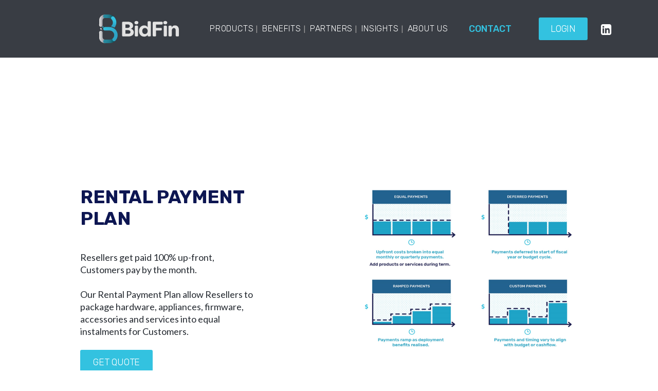

--- FILE ---
content_type: text/css
request_url: https://www.bidfin.io/wp-content/themes/bidfin-child/style.css?ver=6.8.2
body_size: 4226
content:
/*
Theme Name: BidFin Child
Theme URI: http://www.saltwatercollective.com.au/
Description: A child theme of BidFin Theme
Author: Saltwater Collective
Author URI: http://www.saltwatercollective.com.au/
Version: 1.0.4
Template: bridge
*/
@import url("../bridge/style.css");

@import url('./assets/styles/lms.css');

/**
 * General styling
 */
.title_underline {
    font-size: 20px;
    font-family: 'Rubik', sans-serif;
    letter-spacing: -3px;
}
.text_underline {
	text-decoration: underline;
}
.pipe-separator {
	padding: 0 3px;
}

.qbutton.white-space-break {
    white-space: break-spaces;
    height: auto;
}

/**
 * Nav Menu
 */
.header_cta {
    padding: 5px 23px;
}
.header_bottom .container_inner {
    max-width: 100%;
}
.header_bottom nav.menu-login-menu-container {
    display: inline-block;
    margin-right: 30px;
}
.header_bottom #menu-login-menu {
    display: flex;
    align-items: center;
    list-style: none;
    margin: 0;
    padding: 0;
    position: relative;
}
.header_bottom #menu-login-menu a {
    color: white;
}
.header_bottom #menu-login-menu li {
    display: inline-block;
    float: left;
    margin: 0;
    background-repeat: no-repeat;
    background-position: right;
}
.header_bottom #menu-login-menu > li:first-child > a {
    margin-right: 30px;
    text-transform: uppercase;
    font-weight: 500;
    font-family: 'Rubik';
    color: #36C2DF;
}
.header_bottom #menu-login-menu li.menu-item-has-children {
    line-height: 112px;
}
.header_bottom #menu-login-menu > li > a {
    color: #ffffff;
    font-family: 'Rubik', sans-serif;
    border-color: #33c2e0;
    font-size: 18px;
    line-height: 34px;
    height: 34px;
    font-weight: 300;
    background-color: #33c2e0;
    border-radius: 3px;
    -moz-border-radius: 3px;
    -webkit-border-radius: 3px;
    letter-spacing: -0.2px;
    text-transform: uppercase;
    padding: 5px 23px;
    display: inline-block;
}
.header_bottom #menu-login-menu > li.no-btn > a {
    background-color: transparent;
    color: #33c2e0;
    border-color: transparent;
    font-weight: 500;
    letter-spacing: 0;
}
.header_bottom #menu-login-menu .sub-menu {
    display: none;
    position: absolute;
    top: 5.5em;
    right: 0;
    font-size: 16px;
    padding: 7px 0;
    background-color: #262626;
    border-color: #3d3d3d;
    z-index: 1;
}
.header_bottom #menu-login-menu .sub-menu li {
    line-height: 34px;
    padding: 0 20px;
    width: 150px;
    text-align: left;
    position: relative;
}

.header_bottom #menu-login-menu ul.sub-menu li a {
    text-transform: uppercase;
}

.header_bottom #menu-login-menu ul.sub-menu li a::after {
    content: ">";
    display: inline-block;
    color: #33c2e0;
    position: absolute;
    right: 10px;
    top: 0;
    bottom: 0;
}

.header_bottom #menu-login-menu.active .sub-menu,
.header_bottom #menu-login-menu li.menu-item-has-children:hover .sub-menu {
    display: inline-block;
}

.header_bottom_widget .q_social_icon_holder.normal_social {
    top: 0;
    bottom: 0;
    right: 0;
    position: absolute;
    margin: auto;
    line-height: 119px;
}

@media only screen and (max-width: 768px) {
    .header_bottom_right_widget_holder {
        display: table-cell;
    }
    .header_cta {
        padding: 0 18px;
    }
}

@media only screen and (max-width: 600px) {
    .logo_wrapper {
        left: 25%;
    }
    .header_bottom_right_widget_holder {
        padding-right: 0;
    }
}

.top_banner_image {
    position: absolute;
    bottom: -12px;
    left: 60%;
}

.partner_section .wpb_single_image img {
    max-height: 50px;
    margin: auto;
}

.partner_section .wpb_single_image {
    vertical-align: middle;
}

.about_section_image {
    position: relative;
    bottom: -22px;
    z-index: 999;
}

.about_text {
    max-width: 411px;
    font-family: Lato;
    font-size: 14px;
    line-height: 1.71;
    letter-spacing: -0.1px;
    text-align: left;
    color: #feffff;
}

.about_quote {
    max-width: 336px;
}

.about_quote_text {
    font-family: Rubik;
    font-size: 21px;
    font-weight: 500;
    line-height: 1.1;
    letter-spacing: -0.2px;
    text-align: left;
    color: #33c2df;
}

.benefit_text {
    max-width: 399px;
    font-family: Lato;
    font-size: 14px;
    line-height: 1.71;
    letter-spacing: -0.1px;
    text-align: left;
    color: #ffffff;
}

/* Tab Section */
.qode-advanced-tabs.qode-advanced-horizontal-tab .qode-advanced-tabs-nav li.ui-state-active,
.qode-advanced-tabs.qode-advanced-horizontal-tab .qode-advanced-tabs-nav li.ui-state-hover {
    background-color: transparent;
}

.qode-advanced-tabs.qode-advanced-horizontal-tab .qode-advanced-tabs-nav li.ui-state-active a span {
    color: #33c2df;
    padding-bottom: 8px;
    border-bottom: 1px #33c2df solid;
    width: 150px;
}

.qode-advanced-tabs .qode-advanced-tab-container {
    background-color: transparent;
}

.qode-advanced-tabs .qode-advanced-tabs-nav li {
    background-color: transparent;
}

.qode-advanced-tabs .qode-advanced-tabs-nav li a {
    color: #33c2df;
}

.qode-advanced-tabs .qode-advanced-tabs-nav li a span {
    padding-bottom: 8px;
    border-bottom: 1px transparent solid;
}

.qode-advanced-tabs .qode-advanced-tabs-nav li a .qode-advanced-tab-text-after-icon {
    display: inline;
}

.q_tabs .tabs-nav li a {
    color: #fff !important;
    border-bottom: 1px solid #666;
    text-align: center;
    padding: 20px 30px !important;
}

.q_tabs .tabs-nav li.active a {
    color: #33c2e0 !important;
    border-bottom: 1px solid #33c2e0;
    text-align: center;
    padding: 20px 30px !important;
}

.benefit_right_col {
    padding-left: 115px;
}

.benefit_rotate_title {
    transform: rotate(90deg);
    position: absolute;
    right: 20px;
    text-transform: uppercase;
    font-size: 20px;
    font-weight: 700;
    bottom: -10px;
    font-family: Rubik;
}

.benefit_rotate_title_short {
    transform: rotate(90deg);
    position: absolute;
    right: 51px;
    text-transform: uppercase;
    font-size: 20px;
    font-weight: 700;
    bottom: -10px;
    font-family: Rubik;
}

.benefit_rotate_title_medium {
    transform: rotate(90deg);
    position: absolute;
    right: 30px;
    text-transform: uppercase;
    font-size: 20px;
    font-weight: 700;
    bottom: -10px;
    font-family: Rubik;
}

.benefit_rotate_title div p,
.benefit_rotate_title_short div p,
.benefit_rotate_title_medium div p {
    font-size: 20px;
}

.benefit_image_small {
    position: absolute;
    bottom: -107px;
    left: 84px;
}

.tparrows:before {
    color: #242930;
}

/*.team_text {
    overflow:scroll;
    overflow-x:hidden;
    direction: rtl;
}*/

.separator.small {
    width: 51px;
}

::-webkit-scrollbar {
    -webkit-appearance: none;
    width: 7px;
}

::-webkit-scrollbar-thumb {
    border-radius: 4px;
    background-color: rgba(0, 0, 0, .5);
    -webkit-box-shadow: 0 0 1px rgba(255, 255, 255, .5);
}

.name_title {
    font-family: Rubik;
    font-size: 24px;
    font-weight: 500;
    line-height: 1.0;
    letter-spacing: -0.2px;
}

.middle_banner_img {
    position: relative;
    bottom: -58px;
}

.contact_text div p {
    font-family: Rubik;
    font-size: 16px;
    line-height: 1.5;
    letter-spacing: -0.2px;
    text-align: left;
    color: #e2e2e2;
}
.contact_text_big div p {
    padding: 0.5rem 0 0.75rem;
}
.contact_text_big div p,
.contact_text_big div p a {
    font-family: Rubik;
    font-size: 22px;
    font-weight: bold;
    line-height: 1.2;
    letter-spacing: -0.3px;
    text-align: left;
    color: #e2e2e2;
}

.contact_title_underline {
    border: 0px;
    height: 2px;
    width: 39px;
    background-color: #e2e2e2;
    text-align: left;
    margin: 0;
}

/***contact form 7***/
input.wpcf7-form-control.wpcf7-submit.contactformbutton {
    font-size: 16px;
    font-weight: 400;
    font-family: Rubik;
    width: 100%;
    background-color: #e2e2e2;
    color: #242930;
    text-align: center;
    padding-left: 0px;
    padding-right: 0px;
    border-radius: 0px;
    border-color: #e2e2e2;
    padding-top: 5px;
    padding-bottom: 5px;
}

input.wpcf7-form-control.wpcf7-submit.contactformbutton:hover {
    color: #e2e2e2;
    background-color: #33c2df;
    border-color: #33c2df;
}

.column_inner {
    padding-bottom: 19px !important;
}

input.wpcf7-form-control.wpcf7-text,
select.wpcf7-form-control.wpcf7-select {
    font-size: 16px;
    font-weight: 400;
    font-family: Rubik;
    color: #e2e2e2;
    border: 1px solid #e2e2e2;
    letter-spacing: -0.2px;
    text-align: center;
	background: transparent;
	text-align-last: center;
}

textarea.wpcf7-form-control.wpcf7-textarea {
    text-align: left;
    font-size: 16px;
    color: #e2e2e2;
    font-family: Rubik;
    background: transparent;
    border: 1px solid #e2e2e2;
}

input.wpcf7-form-control.wpcf7-text::-webkit-input-placeholder,
textarea.wpcf7-form-control.wpcf7-textarea::-webkit-input-placeholder {
    color: #e2e2e2 !important;
}

input.wpcf7-form-control.wpcf7-submit:not([disabled]) {
    border: 0px;
}

.wpcf7-form-control:disabled {
	color: #7b7b7b!important;
	cursor: not-allowed;
	border: 1px solid #7b7b7b !important;
}

/***contact form 7 end***/


.qbutton.large {
    padding: 5px 73px;
    height: 40px;
    line-height: 40px;
    font-size: 18px;
}

.q_masonry_blog_title,
.q_masonry_blog_title a,
.q_masonry_blog_title a:hover {
    font-family: Rubik;
    font-size: 24px;
    font-weight: 500;
    line-height: 1.0;
    letter-spacing: -0.2px;
    color: #0d1752;
    max-width: 300px;
}

.q_masonry_blog_excerpt {
    font-family: Lato;
    font-size: 14px;
    line-height: 1.71;
    letter-spacing: -0.1px;
    text-align: left;
    color: #242930;
}

.q_masonry_blog article .q_masonry_blog_post_text {
    padding: 20px 0px;
}

.q_masonry_blog_title {
    margin-bottom: 15px;
}

.blog_holder.masonry:not(.blog_masonry_date_in_image) h5 a,
.blog_holder.masonry_full_width:not(.blog_masonry_date_in_image) h5 a,
.q_masonry_blog_title a {
    margin-bottom: 15px !important;
    display: block
}

.blog_holder.masonry:not(.blog_masonry_date_in_image) h5 a::first-line,
.blog_holder.masonry_full_width:not(.blog_masonry_date_in_image) h5 a::first-line,
.q_masonry_blog_title a::first-line {
    color: rgb(51, 194, 223) !important;
}

.blog_title_underline {
    border: 0px;
    height: 3px;
    width: 20px;
    background-color: #33c2e0;
    text-align: left;
    margin: 0;
    margin-top: 20px;
    margin-bottom: 40px;
}

.blog_readmore,
.blog_readmore:hover {
    text-transform: uppercase;
    border-bottom: 2px solid #0d1752;
    padding-bottom: 3px;
    color: #33c2e0;
    font-family: Rubik;
    font-size: 14px;
    font-weight: bold;
    line-height: 1.71;
    letter-spacing: -0.1px;
    text-align: left;
}


.carousel_has_bg {
    background-image: url("../../uploads/2017/10/carousel_image.png");
    background-position: center center;
    background-size: contain;
    background-repeat: no-repeat;
    height: 252px;
    width: 100%;
}

.owl-carousel .owl-dot {
    margin-right: 11px;
}

.option_text {
    font-size: 14px;
    text-transform: none !important;
}

.how_it_work_text {
    max-width: 356px;
}

@media screen and (max-width:600px) {
    textarea.wpcf7-form-control.wpcf7-textarea {
        text-align: center !important;
    }
}

.about_logo {
    padding-right: 38px;
}

p.how_it_work_text {
    font-size: 18px;
}

div.vc_row.team_section {
    background-position: 0 0;
    background-repeat: repeat-x;
    background-size: inherit;
}

/* News */

aside.sidebar .widget:not(.qode_latest_posts_widget) a,
.wpb_widgetised_column .widget:not(.qode_latest_posts_widget) a,
.elementor-widget.elementor-widget-sidebar .widget:not(.qode_latest_posts_widget) a {
    text-transform: none;
}

/* Footer */
.footer_text a {
    color: #fff;
}

#menu-footer .menu-item {
    border-right: solid 1px #CCC;
    margin: 0;
    display: inline-block;
    padding: 0;
}
#menu-footer .menu-item:last-child {
    border-right: 0px none;
}
#menu-footer .menu-item a {
    padding: 0rem 1rem;
    display: inline-block;
    color: #fff;
    text-transform: uppercase;
    font-weight: 500;
    letter-spacing: 1px;
    font-size: 13px;
    -webkit-transition: color .3s ease-in-out;
    -moz-transition: color .3s ease-in-out;
    -ms-transition: color .3s ease-in-out;
    -o-transition: color .3s ease-in-out;
    transition: color .3s ease-in-out;
}

.footer_bottom {
    padding-bottom: 1rem;
}

@media screen and (max-width: 750px) {
	.footer_top,
	.footer_top.footer_top_full{
		padding-bottom: 45px;
	}
	.footer_text .pipe-separator{
		display: block;
		height: 1px;
		overflow: hidden;
	}
}

.hide_tmp {
    visibility: hidden;
}

@media screen and (max-width:768px) {
    .mobile_notshow {
        display: none;
    }

}

@media screen and (max-width:475px) {

    .tp-rightarrow {
        left: 110% !important;
    }

    .tp-leftarrow {
        left: -30px !important;
    }

    #back_to_top {
        bottom: 10px;
        right: 15px !important;
    }
}

@media screen and (max-width:1024px) {
    .top_banner_image {
        display: none;
    }

}

/* Privacy Policy */

table.t1 td {
    border: 1px solid #000;
}

/* Iframe */
.iframe-scroll {
	height: 100vh; /* fallback */
	height: calc(100vh - 112px);
	-webkit-overflow-scrolling: touch;
	overflow: auto;
}
.iframe-scroll > iframe {
	height: 100%;
	width: 100%;
}

/* Force full width iframes */
@media screen and (max-width:900px) {
	.iframe-scroll {
		width: 100vw;
		margin-left: calc((100vw - 768px) / -2)
	}
}

@media screen and (max-width:768px) {
	.iframe-scroll {
		margin-left: calc((100vw - 600px) / -2)
	}
}

@media screen and (max-width:600px) {
	.iframe-scroll {
		margin-left: calc((100vw - 420px) / -2)
	}
}

@media screen and (max-width:480px) {
	.iframe-scroll {
		margin-left: calc((100vw - 300px) / -2)
	}
}

@media screen and (max-width:350px) {
	.iframe-scroll {
		margin-left: calc((100vw - 95%) / -2)
	}
}

/* Info Meta */

.info-meta {
    position:fixed;
    color: #000;
    padding: 20px;
    left: 0;
    top: 50%;
    margin-top: -200px; /* minus half the height */
    width: 250px;
    height: 400px;
    background: #fff;
    border: 2px solid #000;
    -webkit-box-shadow: 0px 0px 33px -16px rgba(0,0,0,0.75);
    -moz-box-shadow: 0px 0px 33px -16px rgba(0,0,0,0.75);
    box-shadow: 0px 0px 33px -16px rgba(0,0,0,0.75);
    text-align: center;
    font-size: 18px;
    z-index: 99999999999999999999;
}

.info-meta a {
    color: #33c2df;
}

@media screen and (max-height:700px) {
    .info-meta {
        font-size: 16px;
        height: 300px;
        margin-top: -150px;
    }

}

@media screen and (max-width:1600px) {
    .page-template-full_width_with_meta iframe{
        padding-left: 100px;
        box-sizing: border-box;
    }
}

@media screen and (max-width:1400px) {
    .page-template-full_width_with_meta iframe{
        padding-left: 275px;
    }
}

@media screen and (max-width:900px) {
    .page-template-full_width_with_meta iframe{
        padding-left: 0px;
    }
    .info-meta {
        position: relative;
        width: 80%;
        margin: 40px auto 0;
        height: auto;
        font-size: 16px;
    }
}

/* Home page modifications */

.products-section p {
  color: #fff;
}

.products-section .product-plans-row {
  text-align: center;
}

.products-section .product-plans-row span {
  background: rgb(45,175,201);
  background: linear-gradient(315deg, rgba(45,175,201,1) 0%, rgba(48,182,210,1) 100%);
  font-family: 'Rubik', sans-serif;
  font-weight: 700;
  color: #fff;
  border-radius: 1000px;
  font-size: 48px;
  width: 100px;
  height: 100px;
  display: flex;
  justify-content: center;
  align-items: center;
  margin: auto;
}

.products-section .product-plans-row span.two {
  background: rgb(45,169,195);
  background: linear-gradient(315deg, rgba(45,169,195,1) 0%, rgba(39,156,178,1) 100%);
}
.products-section .product-plans-row span.three {
  background: rgb(41,157,181);
  background: linear-gradient(315deg, rgba(41,157,181,1) 0%, rgba(32,135,153,1) 100%);
}
.products-section .product-plans-row span.four {
  background: rgb(38,144,166);
  background: linear-gradient(315deg, rgba(38,144,166,1) 0%, rgba(26,116,130,1) 100%);
}
.products-section .product-plans-row span.five {
  background: rgb(35,132,152);
  background: linear-gradient(315deg, rgba(35,132,152,1) 0%, rgba(21,99,110,1) 100%);
}

.products-section .product-plans-row h4 {
  color: #fff;
  font-weight: 700;
  text-align: center;
  text-transform: uppercase;
  margin: 15px 0;
}

.products-section .product-plans-row p {
  color: #33c2df;
  text-align: center;
  font-family: 'Rubik', sans-serif;
  font-weight: 500;
  font-size: 14px;
  text-transform: uppercase
}

@media screen and (max-width: 1400px) {
  .home .statement-text {
    margin: 120px 20px !important;
  }
}

@media screen and (max-width: 1000px) {
  .home .statement-text {
    margin: 80px 20px !important;
    padding: 40px !important;
  }
 }

/* Masonry Blog Resources */

.masonry_blog_resources {
    margin-bottom: 80px !important;
}

.masonry_blog_resources .q_masonry_blog_post_image {
    background: #0d1752;
    text-align: center;
    padding: 20px;
    height: 200px;
    position: relative;
    display: block;
    margin-bottom: 30px !important;
}

.masonry_blog_resources h2 {
    font-size: 18px;
    position: absolute;
    left: 50%;
    top: 50%;
    transform: translate(-50%, -50%);
    width: 80%;
    line-height: 32px;
}

.masonry_blog_resources .q_masonry_blog_post_image .read-more {
    background: #33c2e0;
    color: #fff;
    padding: 7px 20px;
    position: absolute;
    text-transform: uppercase;
    bottom: -20px;
    left: 50%;
    font-weight: 700;
    transform: translateX(-50%);
}

.masonry_blog_resources .q_masonry_blog_post_text p {
    font-size: 14px;
}

/* Home page */

/* -- Products Section */
body.home .products_list .wpb_wrapper {
    margin-bottom: 20px;
}

/* -- Testimonials */
body.home .testimonial_content_inner {
    background: #33c2e0 !important;
    border-radius: 20px;
    max-width: 800px;
    margin: auto;
}

body.home .testimonial_content_inner p{
    font-size: 18px;
    line-height: 24px;
}


body.home span.blue-underline {
    color: #33c2e0 !important;
    font-weight: 800;
    position: relative;
    margin-bottom: 40px;
}

body.home span.blue-underline:after {
    content: '';
    width:60px;
    height:4px;
    position: absolute;
    right: -80px;
    bottom: 6px;
    background: #33c2e0 !important;
}

body.home span.blue-underline.center:after {
    margin-left: auto;
    margin-right: auto;
    left: 0;
    right: 0;
    bottom: -20px;
}

/* Inspector BG */

.inspecty-wrap {
    overflow: hidden;
}

.inspecty:before {
    content: '';
    background: url(https://resources-dev.humm-group.com/uploads/2022/09/inspecty-2.png) !important;
    background-position: center;
    background-size: cover;
    position: absolute;
    top: -60px;
    left: 50%;
    transform: translateX(-39%);
    width: 400px;
    height: 400px;
    z-index: -1;
    opacity: 0.5;
}

@media only screen and (max-width: 768px) {
    .inspecty h3 {
        text-align: left !important;
    }
    .inspecty:before {
        display: none;
    }

}


--- FILE ---
content_type: text/css
request_url: https://www.bidfin.io/wp-content/themes/bidfin-child/assets/styles/lms.css
body_size: 398
content:
/* Bidfin LMS Styles */

/* The following rules are all repeated for
 * - .sfwd-lessons
 * - .sfwd-topic
 * - .sfwd-quiz
 * - .sfwd-courses
 */

/* Hide the date on LMS pages. */
.sfwd-lessons .post_text_inner .entry_title .date.entry_date ,
.sfwd-topic .post_text_inner .entry_title .date.entry_date ,
.sfwd-quiz .post_text_inner .entry_title .date.entry_date ,
.sfwd-courses .post_text_inner .entry_title .date.entry_date {
    display: none;
}

/* Fix white text */
.sfwd-lessons .post_content_holder,
.sfwd-lessons .post_content_holder p ,
.sfwd-topic .post_content_holder,
.sfwd-topic .post_content_holder p ,
.sfwd-quiz .post_content_holder,
.sfwd-quiz .post_content_holder p ,
.sfwd-courses .post_content_holder,
.sfwd-courses .post_content_holder p {
    color: #242930;
}

/* Link hovers */
.sfwd-lessons .post_content_holder a:hover ,
.sfwd-topic .post_content_holder a:hover ,
.sfwd-quiz .post_content_holder a:hover ,
.sfwd-courses .post_content_holder a:hover {
    color: #33c2df;
}

/* End of repeated rules */

/* Change buttons to dark grey */
.container .container_inner .learndash-wrapper .ld-breadcrumbs .ld-status.ld-status-progress,
.container .container_inner .learndash-wrapper .ld-expand-button,
.container .container_inner .learndash-wrapper .ld-expand-button.ld-button-alternate .ld-icon,
.container .container_inner .learndash-wrapper .ld-course-status .ld-status.ld-status-progress {
    border-radius: 3px;
    background: #242930;
    color: white;
}

.container .container_inner .learndash-wrapper .ld-expand-button.ld-button-alternate {
    background: none;
    color: #242930;
}

.container .container_inner .learndash-wrapper .ld-expand-button.ld-button-alternate .ld-text {
    color: #242930;
}

/* Align to brand blue */
.container .container_inner .learndash-wrapper .ld-button,
.container .container_inner .learndash-wrapper .ld-button:hover,
.container .container_inner .learndash-wrapper .ld-table-list .ld-table-list-header {
    border-radius: 3px;
    background: #33c2df;
    color: white;
}

.container .container_inner .learndash-wrapper .learndash_mark_complete_button,
.container .container_inner .learndash-wrapper .learndash_mark_complete_button:hover,
.learndash-wrapper .wpProQuiz_content .wpProQuiz_button,
.learndash-wrapper .wpProQuiz_content .wpProQuiz_button2 {
    border-radius: 3px;
}
.container .container_inner .learndash-wrapper .learndash_mark_complete_button:hover {
    background: #11a583;
}


--- FILE ---
content_type: image/svg+xml
request_url: https://cdn.bidfin.io/uploads/2019/05/BidFin_RGB-01-op.svg
body_size: 2047
content:
<?xml version="1.0" encoding="UTF-8"?>
<!DOCTYPE svg  PUBLIC '-//W3C//DTD SVG 1.1//EN'  'http://www.w3.org/Graphics/SVG/1.1/DTD/svg11.dtd' [
	<!ENTITY ns_extend "http://ns.adobe.com/Extensibility/1.0/">
	<!ENTITY ns_ai "http://ns.adobe.com/AdobeIllustrator/10.0/">
	<!ENTITY ns_graphs "http://ns.adobe.com/Graphs/1.0/">
	<!ENTITY ns_vars "http://ns.adobe.com/Variables/1.0/">
	<!ENTITY ns_imrep "http://ns.adobe.com/ImageReplacement/1.0/">
	<!ENTITY ns_sfw "http://ns.adobe.com/SaveForWeb/1.0/">
	<!ENTITY ns_custom "http://ns.adobe.com/GenericCustomNamespace/1.0/">
	<!ENTITY ns_adobe_xpath "http://ns.adobe.com/XPath/1.0/">
]>
<svg enable-background="new 0 0 538.6 303.3" version="1.1" viewBox="0 0 538.6 303.3" xml:space="preserve" xmlns="http://www.w3.org/2000/svg">
<style type="text/css">
	.st0{fill:#E2E2E2;}
	.st1{fill:url(#g);}
	.st2{fill:url(#f);}
	.st3{fill:url(#e);}
	.st4{fill:url(#d);}
	.st5{fill:#33C2E0;}
	.st6{fill:url(#c);}
	.st7{fill:url(#b);}
	.st8{fill:url(#a);}
</style>
<switch>
	<foreignObject width="1" height="1" requiredExtensions="http://ns.adobe.com/AdobeIllustrator/10.0/">
	</foreignObject>
	<g>
						<path class="st0" d="m241.5 169.8c0 13.3-10.9 21.9-27.5 21.9h-28.6c-3.4 0-5.4-1.9-5.4-5.3v-66.7c0-3.4 2-5.3 5.4-5.3h25.4c15.7 0 27.2 8 27.2 21.2 0 6.4-3.4 13-12.4 16 10.6 1.4 15.9 10.4 15.9 18.2zm-44-41.5v18.8h9.3c9.9 0 14-4.7 14-9.7 0-5.7-4.9-9.1-11.4-9.1h-11.9zm26.7 40.2c0-5.1-4.3-10.1-14.6-10.1h-12.2v19.1h15.8c7.1 0.1 11-3.9 11-9z"/>
						<path class="st0" d="m245.1 119.3c0-5.1 3.6-8.9 10.3-8.9 6.5 0 10.3 3.9 10.3 8.9s-4 8.8-10.3 8.8c-6.3 0.1-10.3-3.8-10.3-8.8zm1.8 67.1v-46.2c0-3.4 1.9-5.3 5.3-5.3h6.4c3.4 0 5.4 1.9 5.4 5.3v46.2c0 3.4-2 5.3-5.4 5.3h-6.4c-3.4 0-5.3-1.9-5.3-5.3z"/>
						<path class="st0" d="m268.9 163.3c0-16.7 11.4-29.6 27.4-29.6 7.4 0 14 2.9 18.1 9.3v-25.9c0-3.4 2-5.3 5.4-5.3h6.4c3.4 0 5.3 1.9 5.3 5.3v69.3c0 3.4-1.9 5.3-5.3 5.3h-6.4c-3.4 0-5.4-1.9-5.4-5.3v-2.7c-4.1 6.3-10.7 9.2-18.1 9.2-16.1 0-27.4-12.8-27.4-29.6zm45.8 0c-0.1-9.1-5.9-15.9-14.6-15.9-8.8 0-14.1 7.2-14.1 15.9 0 8.8 5.3 15.9 14.1 15.9s14.5-6.8 14.6-15.9z"/>
						<path class="st0" d="m393.9 119.7v4.2c0 3.4-1.9 5.3-5.3 5.3h-29.8v17.5h25.3c3.4 0 5.3 1.9 5.3 5.3v3c0 3.4-1.9 5.4-5.3 5.4h-25.3v26.1c0 3.4-1.9 5.3-5.3 5.3h-6.8c-3.4 0-5.4-1.9-5.4-5.3v-66.7c0-3.4 2-5.3 5.4-5.3h42c3.3-0.1 5.2 1.7 5.2 5.2z"/>
						<path class="st0" d="m397.2 119.3c0-5.1 3.6-8.9 10.3-8.9 6.5 0 10.3 3.9 10.3 8.9s-4 8.8-10.3 8.8c-6.3 0.1-10.3-3.8-10.3-8.8zm1.8 67.1v-46.2c0-3.4 1.9-5.3 5.3-5.3h6.4c3.4 0 5.4 1.9 5.4 5.3v46.2c0 3.4-2 5.3-5.4 5.3h-6.4c-3.4 0-5.3-1.9-5.3-5.3z"/>
						<path class="st0" d="m424.4 186.4v-46.2c0-3.4 1.9-5.3 5.3-5.3h6.5c3.4 0 5.3 1.9 5.3 5.3v3.8c2.8-6.5 8.8-10.3 17.2-10.3 15.2 0 20.8 11.9 20.8 25.3v27.4c0 3.4-2 5.3-5.4 5.3h-6.4c-3.4 0-5.3-1.9-5.3-5.3v-26.2c0-8-3.1-12.6-8.9-12.6-5.9 0-11.9 4.5-11.9 15.1v23.6c0 3.4-1.9 5.3-5.3 5.3h-6.5c-3.5 0.1-5.4-1.8-5.4-5.2z"/>
				<linearGradient id="g" x1="59.044" x2="91.363" y1="108.89" y2="108.89" gradientUnits="userSpaceOnUse">
					<stop stop-color="#E2E2E2" offset="0"/>
					<stop stop-color="#70707D" offset="1"/>
				</linearGradient>
				<path class="st1" d="m89.6 76.5c-16.8 0-30.5 13.6-30.5 30.5v21.3l-0.1 4c0 5 4.1 9.1 9.1 9.1s9.1-4.1 9.1-9.1l0.1-4v-21.4c0-6.8 5.5-12.3 12.3-12.3h1.7v-17.8l-1.7-0.3z"/>
				<linearGradient id="f" x1="59.044" x2="98.753" y1="194.42" y2="194.42" gradientUnits="userSpaceOnUse">
					<stop stop-color="#E2E2E2" offset="0"/>
					<stop stop-color="#70707D" offset="1"/>
				</linearGradient>
				<path class="st2" d="m89.6 208.7c-6.8 0-12.3-5.5-12.3-12.3v-21.4l-0.1-3.9c0-5-4.1-9.1-9.1-9.1s-9.1 4.1-9.1 9.2l0.1 3.9v21.4c0 16.8 13.7 30.5 30.5 30.5 5 0 9.1-4 9.1-9.1s-4-9.2-9.1-9.2z"/>
				<linearGradient id="e" x1="80.208" x2="138.36" y1="89.434" y2="89.434" gradientUnits="userSpaceOnUse">
					<stop stop-color="#25889D" offset=".0097957"/>
					<stop stop-color="#24869A" offset=".2721"/>
					<stop stop-color="#217E91" offset=".4546"/>
					<stop stop-color="#1C7282" offset=".6129"/>
					<stop stop-color="#14616C" offset=".7574"/>
					<stop stop-color="#0B4A50" offset=".8912"/>
					<stop stop-color="#013333" offset="1"/>
				</linearGradient>
				<path class="st3" d="m137.6 88.8c-8-8-18.6-12.4-29.8-12.4h-18.5c-5 0-9.1 4.1-9.1 9.1s4.1 9.1 9.1 9.1h18.4c6.4 0 12.4 2.5 16.9 7l1.7 0.8 12-12.5-0.7-1.1z"/>
				<linearGradient id="d" x1="80.371" x2="145.31" y1="213.7" y2="213.7" gradientUnits="userSpaceOnUse">
					<stop stop-color="#25889D" offset=".0097957"/>
					<stop stop-color="#24869A" offset=".2721"/>
					<stop stop-color="#217E91" offset=".4546"/>
					<stop stop-color="#1C7282" offset=".6129"/>
					<stop stop-color="#14616C" offset=".7574"/>
					<stop stop-color="#0B4A50" offset=".8912"/>
					<stop stop-color="#013333" offset="1"/>
				</linearGradient>
				<path class="st4" d="m132.7 200.5l-1.4 1.1c-4.5 4.5-10.5 7-16.9 7h-24.9c-5 0-9.1 4.1-9.1 9.1s4.1 9.1 9.1 9.1h24.9c11.3 0 21.9-4.4 29.8-12.4l1-1.4-12.5-12.5z"/>
				<circle class="st5" cx="78.8" cy="141.9" r="3.2"/>
				<linearGradient id="c" x1="76.981" x2="143.96" y1="146.77" y2="187.96" gradientUnits="userSpaceOnUse">
					<stop stop-color="#33C2E0" offset="0"/>
					<stop stop-color="#2CA3C5" offset="1"/>
				</linearGradient>
				<path class="st6" d="m144.3 154.9c-8-8-18.6-12.4-29.8-12.4h-25.3c-5 0-9.1 4.1-9.1 9.1s4.1 9.1 9.1 9.1h25.3c6.4 0 12.4 2.5 16.9 7s7 10.5 7 16.9-2.5 12.4-7 16.9c-3.6 3.6-3.6 9.3 0 12.9 1.7 1.7 4 2.7 6.4 2.7s4.7-0.9 6.4-2.7c8-8 12.4-18.6 12.4-29.8 0-11.1-4.4-21.7-12.3-29.7z"/>
				<linearGradient id="b" x1="135.49" x2="135.49" y1="111.25" y2="142.56" gradientUnits="userSpaceOnUse">
					<stop stop-color="#33C2E0" offset="0"/>
					<stop stop-color="#2CA3C5" offset=".8171"/>
				</linearGradient>
				<path class="st7" d="m124.4 135.4c-0.8 0.8-1.9 1.7-2.9 2.3-0.4 0.3-0.3 0.9 0.2 1 6.2 1 12.1 3.2 17.3 6.5 0.4 0.2 0.9 0.2 1.2-0.2 6.1-7.4 9.5-16.7 9.5-26.4 0.1-11.3-4.2-21.9-12.1-29.9-3.5-3.6-9.3-3.6-12.9-0.1-2.4 2.4-3.3 5.8-2.4 9.1 0.4 1.3 1.1 2.6 2.3 3.9 2.8 3 5 6.5 6 10.4 2.3 8.8-0.2 17.5-6.2 23.4z"/>
			<linearGradient id="a" x1="58.188" x2="87.408" y1="144.65" y2="163.97" gradientUnits="userSpaceOnUse">
				<stop stop-color="#E2E2E2" offset="0"/>
				<stop stop-color="#70707D" offset="1"/>
			</linearGradient>
			<path class="st8" d="m75.3 156.3c-1.3-0.4-2.3-1.6-2.3-3.1 0-0.2 0.1-0.7 0.1-0.7s0.1-0.7 0.1-1c0-2.6-2.1-4.7-4.7-4.7s-4.7 2.1-4.7 4.7 2.1 4.7 4.7 4.7c0.3 0 0.7 0 1-0.1 0.2-0.1 0.5-0.1 0.7-0.1 1.4 0 2.6 0.9 3.1 2.2 0.2 0.7 0.8 1.2 1.5 1.2 0.9 0 1.6-0.7 1.6-1.6 0-0.7-0.4-1.3-1.1-1.5z"/>
	</g>
</switch>
</svg>
